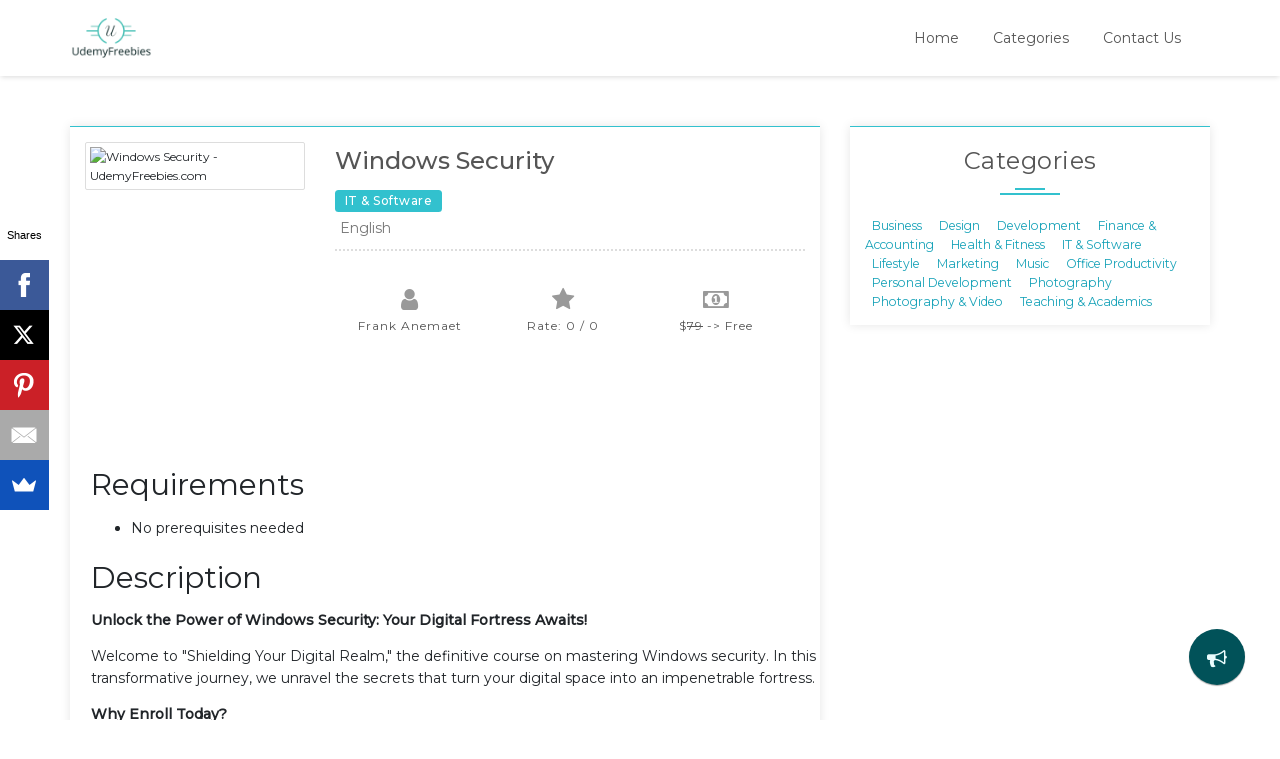

--- FILE ---
content_type: text/html; charset=UTF-8
request_url: https://www.udemyfreebies.com/free-udemy-course/windows-security
body_size: 6443
content:

<!DOCTYPE html>
<html lang="en">
<head>
      <meta charset="utf-8">
<meta name="twitter:card" content="summary_large_image">
<meta name="twitter:title" content="Windows Security - UdemyFreebies - UdemyFreebies.com">
<meta name="twitter:url" content="https://www.udemyfreebies.com/free-udemy-courses/windows-security">
<meta name="twitter:description" content="Master Windows Security - UdemyFreebies.com">
<meta name="twitter:image" content="https://img-c.udemycdn.com/course/240x135/5634842_4f4f.jpg">




	
	
	<title>Windows Security - UdemyFreebies</title>
	<meta http-equiv="X-UA-Compatible" content="IE=edge,chrome=1" />
    <meta name="viewport" content="width=device-width, initial-scale=1.0">
	<meta name="Description" content="RequirementsNo prerequisites neededUnlock the Power of Windows Security: Your Digital Fortress Awaits!Welcome to "Shielding Your Digital Realm," the definitive course on mastering " />
	<meta name="keywords" content=", free udemy courses,course coupon,udemy coupon,free online learning, Academics, Business, Design, Development, Health & Fitness, IT & Software, Language, Lifestyle, Marketing, Music, Personal Development, Photography" />
	<meta content='en-us' name='language'/>
    <link rel="shortcut icon" href="/favicon.ico" type="image/x-icon">
	<link rel="icon" href="/favicon.ico" type="image/x-icon">
	<link rel="manifest" href="/manifest.json">

    <link rel="stylesheet" href="https://udemyfreebies.com/vendor/font-awesome/css/font-awesome.min.css" />
    <!-- Google web Font -->
    <link rel="stylesheet" type="text/css" href="https://fonts.googleapis.com/css?family=Montserrat:400,500">
    <!-- Bootstrap core CSS -->
    <link rel="stylesheet" href="https://udemyfreebies.com/vendor/css/bootstrap.min.css">
    <!-- Material Design Lite Stylesheet CSS -->
    <link rel="stylesheet" href="https://udemyfreebies.com/vendor/css/material.min.css" />
    <!-- Material Design Select Field Stylesheet CSS -->
    <link rel="stylesheet" href="https://udemyfreebies.com/vendor/css/mdl-selectfield.min.css">
    <!-- Owl Carousel Stylesheet CSS -->
    <link rel="stylesheet" href="https://udemyfreebies.com/vendor/css/owl.carousel.min.css" />
    <!-- Animate Stylesheet CSS -->
    <link rel="stylesheet" href="https://udemyfreebies.com/vendor/css/animate.min.css" />
    <!-- Magnific Popup Stylesheet CSS -->
    <link rel="stylesheet" href="https://udemyfreebies.com/vendor/css/magnific-popup.css" />
    <!-- Flex Slider Stylesheet CSS -->
    <link rel="stylesheet" href="https://udemyfreebies.com/vendor/css/flexslider.css" />
    <!-- Custom Main Stylesheet CSS -->
    <link rel="stylesheet" href="https://udemyfreebies.com/vendor/css/style.css">
	

 
   
       
    <script async src="//pagead2.googlesyndication.com/pagead/js/adsbygoogle.js"></script>
      <script>
         (adsbygoogle = window.adsbygoogle || []).push({
             google_ad_client: "ca-pub-4527724209556572",
             enable_page_level_ads: true
         });
		var __fullUrl = "https://www.udemyfreebies.com/";
		var __mainUrl = "https://www.udemyfreebies.com/";
      </script>  
<link rel="manifest" href="/manifest.json" />
<script src="https://cdn.onesignal.com/sdks/OneSignalSDK.js" async=""></script>
<script>
  var OneSignal = window.OneSignal || [];
  OneSignal.push(function() {
    OneSignal.init({
      appId: "bd0bc0f6-52cd-4507-a6c6-d61346fd424e",
      autoRegister: false,
      notifyButton: {
        enable: true,
      },
    });
  });
</script>	  

            </head>

            <body>


    <!-- Start Header -->
    <header id="header">
	
	        <!-- Start Main Header Section -->
        <div id="hdr-wrapper">
            <div class="layer-stretch hdr">
                <div class="tbl">
                    <div class="tbl-row">
                        <!-- Start Header Logo Section -->
                        <div class="tbl-cell hdr-logo">
                            <a href="https://www.udemyfreebies.com/"><img src="https://www.udemyfreebies.com/images/uf.png" alt=""></a>
                        </div><!-- End Header Logo Section -->
                        <div class="tbl-cell hdr-menu">
                            <!-- Start Menu Section -->
                            <ul class="menu">
                                
                           <li><a href="https://www.udemyfreebies.com/" id="menu-shortcodes" class="mdl-button mdl-js-button mdl-js-ripple-effect ">Home</a></li>
								 <li><a href="https://www.udemyfreebies.com/course-categories" id="menu-shortcodes" class="mdl-button mdl-js-button mdl-js-ripple-effect ">Categories</a></li>
								  <li><a href="https://www.udemyfreebies.com/contact-us" id="menu-shortcodes" class="mdl-button mdl-js-button mdl-js-ripple-effect ">Contact Us</a></li>
                               
                                <li>
                                </li>
                                <li class="mobile-menu-close"><i class="fa fa-times"></i></li>
                            </ul><!-- End Menu Section -->
                            <div id="menu-bar"><a><i class="fa fa-bars"></i></a></div>
                        </div>
                    </div>
                </div>
            </div>
        </div><!-- End Main Header Section -->
    </header><!-- End Header -->
                	
	    <div id="coupon-page" class="layer-stretch">
        <div class="layer-wrapper layer-bottom-10">
            <div class="row">
			<!-- iu widget --> 
               <div class="col-lg-8">
                    <div class="theme-material-card">
                        <div class="row">
                            <div class="col-sm-4">
                                <div class="theme-img">
                                    <img src="https://img-c.udemycdn.com/course/240x135/5634842_4f4f.jpg" alt="Windows Security - UdemyFreebies.com" title="Windows Security - UdemyFreebies.com">
                                </div>
                            </div>
                            <div class="col-sm-8">
                                 <div class="couponp-name">
                                    <h3>Windows Security</h3>
                                    <span class="badge badge-primary">IT & Software</span>
                                    <p>English</p>
                                                                    </div> 
                                <div class="coupon-details-extra text-left p-0 pt-4 hidden-xs" cid="114629">
                                    <p class="text-center"><i class="fa fa-user"></i>Frank Anemaet</p>
                                    <p class="text-center"><i class="fa fa-star"></i>Rate: 0 / 0</p>
                                    <p class="text-center"><i class="fa fa-money"></i>$<del>79</del> -> Free</p>
                                </div>
                            </div>
                            <div class="p-4 m-0 pb-0"><ins class="adsbygoogle" style="display:inline-block;width:728px;height:90px" data-ad-client="ca-pub-4527724209556572" data-ad-slot="5993498602"></ins> <script> (adsbygoogle = window.adsbygoogle || []).push({}); </script><div><h2>Requirements</h2><ul><li><div><div>No prerequisites needed</div></div></li></ul></div><div><h2>Description</h2><div><div><div><div><p><strong>Unlock the Power of Windows Security: Your Digital Fortress Awaits!</strong></p><p>Welcome to "Shielding Your Digital Realm," the definitive course on mastering Windows security. In this transformative journey, we unravel the secrets that turn your digital space into an impenetrable fortress.</p><p><strong>Why Enroll Today?</strong></p><p>In the dynamic landscape of cybersecurity, understanding Windows security is non-negotiable. Our course provides a comprehensive overview, ensuring you grasp the foundational elements before diving into the specifics.</p><p><strong>What You'll Master:</strong></p><ul><li><p><strong>UAC (User Account Control):</strong>&nbsp;Discover the pivotal role UAC plays as your first line of defense, empowering you to control system changes and safeguard against unauthorized access.</p></li><li><p><strong>Firewall Mastery:</strong>&nbsp;Navigate the intricacies of the Windows Firewall, learning how to fortify your system against external threats with confidence and ease.</p></li><li><p><strong>Anti-Virus Tactics:</strong>&nbsp;Unleash the potential of your anti-virus software, gaining insights into effective strategies for combating digital threats in real-time.</p></li><li><p><strong>Real World Hacks:</strong>&nbsp;Immerse yourself in practical scenarios, exploring real-world hacking techniques and understanding how to counteract them in your digital realm.</p></li><li><p><strong>Windows Sandbox Exploration:</strong>&nbsp;Elevate your security game with the Windows Sandbox, a powerful tool that lets you test applications and files in a secure environment.</p></li></ul><p><strong>Who Is This Course For?</strong></p><p>Perfect for tech enthusiasts, security-conscious individuals, and anyone keen on fortifying their digital defenses. No prior expertise required&mdash;just a desire to protect your digital space effectively.</p><p><strong>Join Now and Transform Your Digital Security Journey!</strong></p></div><div><h2>Who this course is for:</h2><ul><li>Tech Enthusiasts</li><li>Security-Conscious Individuals</li><li>Those Seeking Digital Defense Mastery</li></ul></div></div></div></div></div>														<div class="text-center">
                                    <a class="button-icon button-icon-orange" href="https://www.udemyfreebies.com/out/windows-security" target="_blank">
                                        <span>Go To Course</span>
                                        <i class="fa fa-arrow-right"></i>
                                    </a>
									<p><ins class="adsbygoogle" style="display:inline-block;width:468px;height:60px" data-ad-client="ca-pub-4527724209556572" data-ad-slot="5160433086"></ins> <script> (adsbygoogle = window.adsbygoogle || []).push({}); </script></p>									<div ><a class="button-icon button-icon-purple" onclick="goBack()"><i class="fa fa-arrow-left"></i><span>Go Back</span></a></div>
									<div class="alert alert-info m-3 text-center">if coupon works please click <a class="mdl-button notexpired mdl-js-button mdl-button--colored mdl-js-ripple-effect button button-blue button-xs m-1"  data-toggle="modal" data-target="#myModal" onclick="notExpired()"><span>Not Expired</span></a></div>									
                               
							   </div>
								</div>
                           
                          
                       
                        </div>
                    </div>
                </div>                <div class="col-lg-4">
             
					
				
<div class="theme-material-card">
                        <div class="sub-ttl">Categories</div>
                        
                     					 <a href="https://www.udemyfreebies.com/course-category/business" class="theme-btn btn-sm btn-outline-info">Business</a>
                          
											 <a href="https://www.udemyfreebies.com/course-category/design" class="theme-btn btn-sm btn-outline-info">Design</a>
                          
											 <a href="https://www.udemyfreebies.com/course-category/development" class="theme-btn btn-sm btn-outline-info">Development</a>
                          
											 <a href="https://www.udemyfreebies.com/course-category/finance-and-accounting" class="theme-btn btn-sm btn-outline-info">Finance & Accounting</a>
                          
											 <a href="https://www.udemyfreebies.com/course-category/health-and-fitness" class="theme-btn btn-sm btn-outline-info">Health & Fitness</a>
                          
											 <a href="https://www.udemyfreebies.com/course-category/it-and-software" class="theme-btn btn-sm btn-outline-info">IT & Software</a>
                          
											 <a href="https://www.udemyfreebies.com/course-category/lifestyle" class="theme-btn btn-sm btn-outline-info">Lifestyle</a>
                          
											 <a href="https://www.udemyfreebies.com/course-category/marketing" class="theme-btn btn-sm btn-outline-info">Marketing</a>
                          
											 <a href="https://www.udemyfreebies.com/course-category/music" class="theme-btn btn-sm btn-outline-info">Music</a>
                          
											 <a href="https://www.udemyfreebies.com/course-category/office-productivity" class="theme-btn btn-sm btn-outline-info">Office Productivity</a>
                          
											 <a href="https://www.udemyfreebies.com/course-category/personal-development" class="theme-btn btn-sm btn-outline-info">Personal Development</a>
                          
											 <a href="https://www.udemyfreebies.com/course-category/photography" class="theme-btn btn-sm btn-outline-info">Photography</a>
                          
											 <a href="https://www.udemyfreebies.com/course-category/photography-and-video" class="theme-btn btn-sm btn-outline-info">Photography & Video</a>
                          
											 <a href="https://www.udemyfreebies.com/course-category/teaching-and-academics" class="theme-btn btn-sm btn-outline-info">Teaching & Academics</a>
                          
						                    </div>

					
<!-- ufb-right --> <ins class="adsbygoogle" style="display:inline-block;width:300px;height:600px" data-ad-client="ca-pub-4527724209556572" data-ad-slot="3142730715"></ins> <script> (adsbygoogle = window.adsbygoogle || []).push({}); </script>              
                     
					 
						


<div class="theme-material-card">
                        <div class="sub-ttl">Top Courses</div>
						
						                  
				
                        <a href="https://www.udemyfreebies.com/free-udemy-course/scrum-master-certification-exam-prep" class="row blog-recent">
                            <div class="col-4 blog-recent-img">
                                <img class="img-responsive img-thumbnail" src="https://img-c.udemycdn.com/course/50x50/6255563_8c44.jpg" alt="Scrum Master Certification Prep">                            </div>
                            <div class="col-8 blog-recent-post">
                                <h4>Scrum Master Certification Prep</h4>
                                <p>22 May 2025</p>
                            </div>
                        </a>
                 		                  
				
                        <a href="https://www.udemyfreebies.com/free-udemy-course/iso-27001-certification-process-a-step-by-step-guide" class="row blog-recent">
                            <div class="col-4 blog-recent-img">
                                <img class="img-responsive img-thumbnail" src="https://img-c.udemycdn.com/course/50x50/6278529_7170.jpg" alt="ISO 27001 Certification Process – A Step-by-Step Guide">                            </div>
                            <div class="col-8 blog-recent-post">
                                <h4>ISO 27001 Certification Process – A Step-by-Step Guide</h4>
                                <p>22 May 2025</p>
                            </div>
                        </a>
                 		                  
				
                        <a href="https://www.udemyfreebies.com/free-udemy-course/fundamentals-of-cloud-computing-a" class="row blog-recent">
                            <div class="col-4 blog-recent-img">
                                <img class="img-responsive img-thumbnail" src="https://img-c.udemycdn.com/course/50x50/5840638_98b7_4.jpg" alt="Basics of Cloud Computing | Fundamentals of Cloud Computing
">                            </div>
                            <div class="col-8 blog-recent-post">
                                <h4>Basics of Cloud Computing | Fundamentals of Cloud Computing
</h4>
                                <p>22 May 2025</p>
                            </div>
                        </a>
                 		                  
				
                        <a href="https://www.udemyfreebies.com/free-udemy-course/master-the-power-of-your-mind-to-be-more-successful" class="row blog-recent">
                            <div class="col-4 blog-recent-img">
                                <img class="img-responsive img-thumbnail" src="https://img-c.udemycdn.com/course/50x50/1035788_0fc9.jpg" alt="Mind Power - Change Your Thought Process To Change Your Life">                            </div>
                            <div class="col-8 blog-recent-post">
                                <h4>Mind Power - Change Your Thought Process To Change Your Life</h4>
                                <p>22 May 2025</p>
                            </div>
                        </a>
                 		                  
				
                        <a href="https://www.udemyfreebies.com/free-udemy-course/fostering-creativity-in-children" class="row blog-recent">
                            <div class="col-4 blog-recent-img">
                                <img class="img-responsive img-thumbnail" src="https://img-c.udemycdn.com/course/50x50/1294796_acd5.jpg" alt="Fire Up Creativity in Your Child">                            </div>
                            <div class="col-8 blog-recent-post">
                                <h4>Fire Up Creativity in Your Child</h4>
                                <p>22 May 2025</p>
                            </div>
                        </a>
                 		                  
				
                        <a href="https://www.udemyfreebies.com/free-udemy-course/global-human-resource" class="row blog-recent">
                            <div class="col-4 blog-recent-img">
                                <img class="img-responsive img-thumbnail" src="https://img-c.udemycdn.com/course/50x50/6430265_8794_2.jpg" alt="Global Human Resource Management">                            </div>
                            <div class="col-8 blog-recent-post">
                                <h4>Global Human Resource Management</h4>
                                <p>22 May 2025</p>
                            </div>
                        </a>
                 		                  
				
                        <a href="https://www.udemyfreebies.com/free-udemy-course/powerpoint-business-presentations-with-chatgpt-generative-ai" class="row blog-recent">
                            <div class="col-4 blog-recent-img">
                                <img class="img-responsive img-thumbnail" src="https://img-c.udemycdn.com/course/50x50/6228933_eea6.jpg" alt="PowerPoint Business Presentations with ChatGPT Generative AI">                            </div>
                            <div class="col-8 blog-recent-post">
                                <h4>PowerPoint Business Presentations with ChatGPT Generative AI</h4>
                                <p>22 May 2025</p>
                            </div>
                        </a>
                 		                  
				
                        <a href="https://www.udemyfreebies.com/free-udemy-course/safe-scaled-agile-framework" class="row blog-recent">
                            <div class="col-4 blog-recent-img">
                                <img class="img-responsive img-thumbnail" src="https://img-c.udemycdn.com/course/50x50/5778316_fbd9.jpg" alt="SAFe (Scaled Agile Framework): General Overview course">                            </div>
                            <div class="col-8 blog-recent-post">
                                <h4>SAFe (Scaled Agile Framework): General Overview course</h4>
                                <p>22 May 2025</p>
                            </div>
                        </a>
                 		                  
				
                        <a href="https://www.udemyfreebies.com/free-udemy-course/chatgpt-for-product-owners" class="row blog-recent">
                            <div class="col-4 blog-recent-img">
                                <img class="img-responsive img-thumbnail" src="https://img-c.udemycdn.com/course/50x50/6466427_3465.jpg" alt="ChatGPT for Product Management">                            </div>
                            <div class="col-8 blog-recent-post">
                                <h4>ChatGPT for Product Management</h4>
                                <p>22 May 2025</p>
                            </div>
                        </a>
                 		                  
				
                        <a href="https://www.udemyfreebies.com/free-udemy-course/human-resource" class="row blog-recent">
                            <div class="col-4 blog-recent-img">
                                <img class="img-responsive img-thumbnail" src="https://img-c.udemycdn.com/course/50x50/6425717_84a8.jpg" alt="Introduction to HR(Human Resource)">                            </div>
                            <div class="col-8 blog-recent-post">
                                <h4>Introduction to HR(Human Resource)</h4>
                                <p>22 May 2025</p>
                            </div>
                        </a>
                 		                    </div>


  <div class="theme-material-card">
                        <div class="sub-ttl">About us</div>
                        <p class="paragraph-small paragraph-black text-left"><span class="theme-dropcap">U</span>demy Freebies is free udemy couse provider... We share only English and %100 Off courses..</p>
                        <p class="paragraph-small paragraph-black text-left">Each day we find for you the best Udemy courses.Udemy Freebies is the best place to find 100% off Udemy coupons.</p>
                    </div> 				 
                 
                </div>
            </div>
		</div>
	</div>
         





 <div class="modal fade" id="myModal" role="dialog">
    <div class="modal-dialog">
    
      <!-- Modal content-->
      <div class="modal-content">
        <div class="modal-header">
         
          <h4 class="modal-title">Thanks for your feedback</h4>
		   <button type="button" class="close" data-dismiss="modal">&times;</button>
        </div>
        <div class="modal-body">
		 <div class="alert alert-success">
			 <p> We will review your feedback.</p>
			 <p> Thank you for taking the time.</p>
			</div>
		 </div>

      </div>
      
    </div>
  </div>




  <!-- Start Footer Section -->
    <footer id="footer">
	        <!-- Start Copyright Section -->
        <div id="copyright">
            <div class="layer-stretch">
                <div class="paragraph-medium paragraph-white">2018 © UdemyFreebies ALL RIGHTS RESERVED. - info@udemyfreebies.com - <a href="https://www.udemyfreebies.com/policies/privacy"> Privacy Policy</a></div>
            </div>
        </div><!-- End of Copyright Section -->
    </footer><!-- End of Footer Section -->    <!-- Fixed Appointment Button at Bottom -->
    <div id="appointment-button" class="animated fadeInUp">
        <button id="appointment-now" class="mdl-button mdl-js-button mdl-button--fab mdl-js-ripple-effect mdl-button--colored mdl-button--raised"><i class="fa fa-bullhorn"></i></button>
        <div class="mdl-tooltip mdl-tooltip--top" data-mdl-for="appointment-now">Share Coupon</div>
    </div><!-- End Fixed Appointment Button at Bottom -->
            
    <!-- Jquery Library 2.1 JavaScript-->
    <script src="https://udemyfreebies.com/vendor/js/jquery-2.1.4.min.js"></script>
    <!-- Popper JavaScript-->
    <script src="https://udemyfreebies.com/vendor/js/popper.min.js"></script>
    <!-- Bootstrap Core JavaScript-->
    <script src="https://udemyfreebies.com/vendor/js/bootstrap.min.js"></script>
    <!-- Material Design Lite JavaScript-->
    <script src="https://udemyfreebies.com/vendor/js/material.min.js"></script>
    <!-- Material Select Field Script -->
    <script src="https://udemyfreebies.com/vendor/js/mdl-selectfield.min.js"></script>
    <!-- Flexslider Plugin JavaScript-->
    <script src="https://udemyfreebies.com/vendor/js/jquery.flexslider.min.js"></script>
    <!-- Owl Carousel Plugin JavaScript-->
    <script src="https://udemyfreebies.com/vendor/js/owl.carousel.min.js"></script>
    <!-- Scrolltofixed Plugin JavaScript-->
    <script src="https://udemyfreebies.com/vendor/js/jquery-scrolltofixed.min.js"></script>
    <!-- Magnific Popup Plugin JavaScript-->
    <script src="https://udemyfreebies.com/vendor/js/jquery.magnific-popup.min.js"></script>
    <!-- WayPoint Plugin JavaScript-->
    <script src="https://udemyfreebies.com/vendor/js/jquery.waypoints.min.js"></script>
    <!-- CounterUp Plugin JavaScript-->
    <script src="https://udemyfreebies.com/vendor/js/jquery.counterup.js"></script>
    <!-- SmoothScroll Plugin JavaScript-->
    <script src="https://udemyfreebies.com/vendor/js/smoothscroll.min.js"></script>
    <!--Custom JavaScript for Klinik Template-->
    <script src="https://udemyfreebies.com/vendor/js/custom.js?v=1.1"></script>
	
	
            <script>
				//if(location.href.includes("http://udemyfreebies.com")){location.href=location.href.replace("http://udemyfree","http://www.udemyfree")}
                function goBack(){null!=localStorage.getItem("lastUrl")?window.location.href=localStorage.getItem("lastUrl"):window.location.href=__mainUrl}
             
            </script>
			
			<script>
  (function(i,s,o,g,r,a,m){i['GoogleAnalyticsObject']=r;i[r]=i[r]||function(){
  (i[r].q=i[r].q||[]).push(arguments)},i[r].l=1*new Date();a=s.createElement(o),
  m=s.getElementsByTagName(o)[0];a.async=1;a.src=g;m.parentNode.insertBefore(a,m)
  })(window,document,'script','https://www.google-analytics.com/analytics.js','ga');

  ga('create', 'UA-88227645-2', 'auto');
  ga('send', 'pageview');

</script>

<script>
    $(document).ready(function(){
	stats();
	
	$(".expired").click(function(){
		expired();
	});
	$(".notexpired").click(function(){
		notExpired();
	});
     
});

function notExpired(){
      
          var cid="114629";
          __fullUrl = "https://www.udemyfreebies.com/";
           $postUrl = __fullUrl + 'notexpired';
  
            $.post($postUrl,{ cid: cid});

    

}

function expired(){
      
          var cid="114629";
          __fullUrl = "https://www.udemyfreebies.com/";
           $postUrl = __fullUrl + 'expired';
  
            $.post($postUrl,{ cid: cid});

    

}
function stats(){
      
          var cid="114629";
          __fullUrl = "https://www.udemyfreebies.com/";
           $postUrl = __fullUrl + 'stats';
  
            $.post($postUrl,{ cid: cid});

    

}
</script>
<div id="appointment" class="modal fade" role="dialog">
        <div class="modal-dialog modal-lg">
            <div class="modal-content">
                <div class="modal-header text-center">
                    <h5 class="modal-title">Share Coupon</h5>
                    <button type="button" class="close" data-dismiss="modal">&times;</button>
                </div>
                <div class="modal-body">
                    <div class="appointment-error"></div>
                    <div class="row success-result">
					<div class="col-md-12">
					<p>Share us 100% off coupon.</p>
					</div>
					
                        <div class="col-md-6">
                            <div class="mdl-textfield mdl-js-textfield mdl-textfield--floating-label form-input-icon">
                                <i class="fa fa-user-o"></i>
                                <input class="mdl-textfield__input" type="text"  id="appointment-name">
                                <label class="mdl-textfield__label" for="appointment-name">Name</label>
                               
                            </div>
                        </div>
                        <div class="col-md-6">
                            <div class="mdl-textfield mdl-js-textfield mdl-textfield--floating-label form-input-icon">
                                <i class="fa fa-envelope-o"></i>
                                <input class="mdl-textfield__input" type="text" pattern="[a-z0-9._%+-]+@[a-z0-9.-]+\.[a-z]{2,3}$" id="appointment-email">
                                <label class="mdl-textfield__label" for="appointment-email">Email</label>
                                <span class="mdl-textfield__error">Please Enter Valid Email!</span>
                            </div>
                        </div>
          
                  
                 
                        <div class="col-md-12">
                            <div class="mdl-textfield mdl-js-textfield mdl-textfield--floating-label form-input-icon">
                                <i class="fa fa-comment-o"></i>
                                <input class="mdl-textfield__input" type="text" rows=5 id="appointment-comment">
                                <label class="mdl-textfield__label" for="appointment-date">Coupon Link</label>
                            </div>
                        </div>
                    </div>
                    <div class="text-center pt-4 success-result">
                        <button class="mdl-button mdl-js-button mdl-button--colored mdl-js-ripple-effect mdl-button--raised button button-primary button-lg make-appointment">Submit</button>
                    </div>
                </div>
            </div>
        </div>
    </div><!-- End Make an Appointment Modal -->
	<script async>(function(s,u,m,o,j,v){j=u.createElement(m);v=u.getElementsByTagName(m)[0];j.async=1;j.src=o;j.dataset.sumoSiteId='77fe0b9c7db704eeac8746b51b5e4218155e8d4dea4713e31252678bade6b514';v.parentNode.insertBefore(j,v)})(window,document,'script','//load.sumo.com/');</script>
</body>
</html>





--- FILE ---
content_type: text/html; charset=utf-8
request_url: https://www.google.com/recaptcha/api2/aframe
body_size: 270
content:
<!DOCTYPE HTML><html><head><meta http-equiv="content-type" content="text/html; charset=UTF-8"></head><body><script nonce="HoGyPPxExP_4jpTZIZAvJA">/** Anti-fraud and anti-abuse applications only. See google.com/recaptcha */ try{var clients={'sodar':'https://pagead2.googlesyndication.com/pagead/sodar?'};window.addEventListener("message",function(a){try{if(a.source===window.parent){var b=JSON.parse(a.data);var c=clients[b['id']];if(c){var d=document.createElement('img');d.src=c+b['params']+'&rc='+(localStorage.getItem("rc::a")?sessionStorage.getItem("rc::b"):"");window.document.body.appendChild(d);sessionStorage.setItem("rc::e",parseInt(sessionStorage.getItem("rc::e")||0)+1);localStorage.setItem("rc::h",'1769037154879');}}}catch(b){}});window.parent.postMessage("_grecaptcha_ready", "*");}catch(b){}</script></body></html>